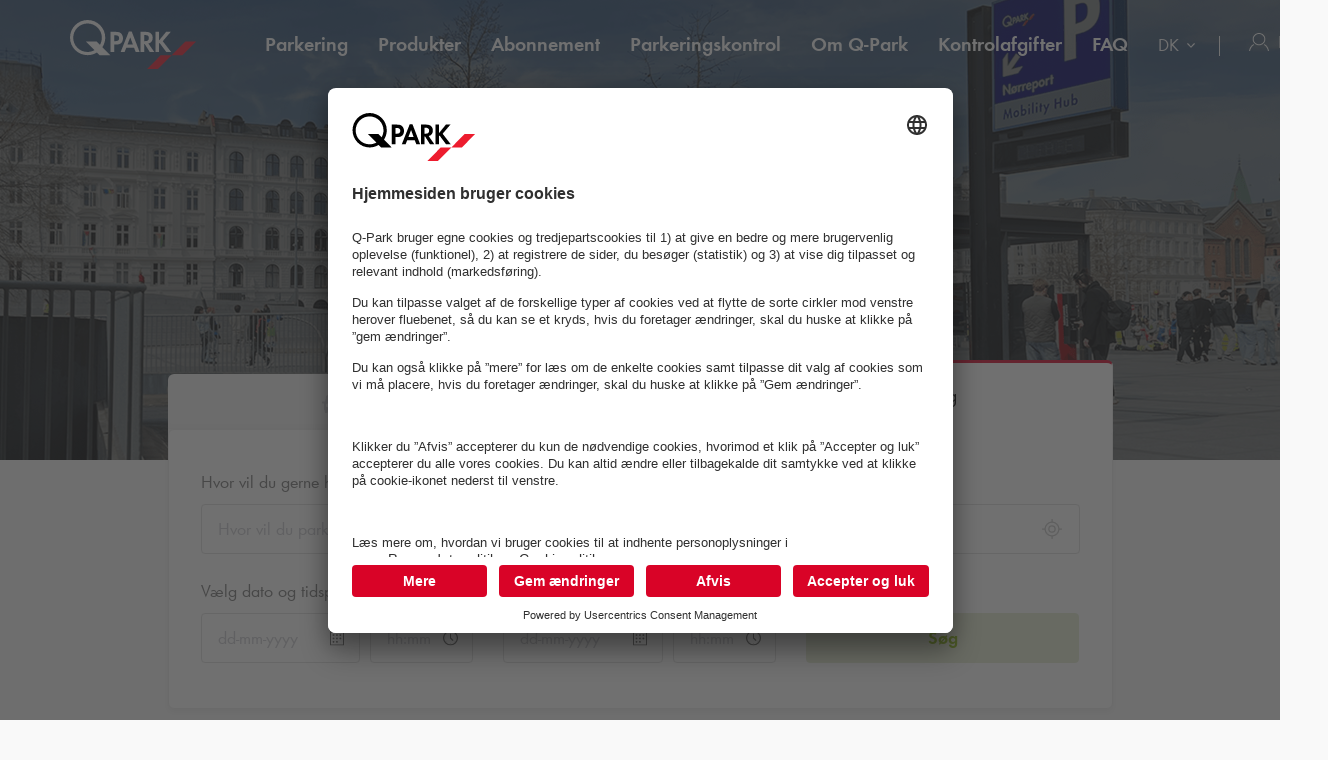

--- FILE ---
content_type: text/html; charset=utf-8
request_url: https://www.q-park.dk/da/
body_size: 23033
content:

<!DOCTYPE html>
<html class="no-js" lang="da">
<head>
    <script>
        document.documentElement.className = "js";

        
        function noop() { }

        var qpark = qpark || {};
        qpark.locale = "da";
        qpark.tokenHeaderValue = "-40g3AR8gzVOq1IeZlDAWVouSFjhTaAwzwTNgbpL_sQr4C7krWOhiq1MReKSiFyJDZ_lsyHjGLQu0MRqLtuALL4NjqM1:NW6jDb8HGZj9hDJWa5nfToXW8728dTV-eHq0Da8mfMgNcfHvTZFeqrWjt927jNYdQP9l6ykqpFKds1ZfISE1xHSaBk81";
        qpark.startConversionTracking = function () {
            const rwgToken = new URLSearchParams(location.search).get('rwg_token') || undefined;

            // store the rwgToken in a cookie and set the cookie expiration date to 30 days
            if (rwgToken !== undefined) {
                document.cookie = '_rwgToken=' + rwgToken + '; max-age=2592000; domain=' + location.hostname + '; path=/';
            }
        }

        qpark.startConversionTracking();
    </script>


<link rel="preconnect" href="//app.usercentrics.eu">
<link rel="preconnect" href="//api.usercentrics.eu">
<link rel="preconnect" href="//privacy-proxy.usercentrics.eu">
<link rel="preload" href="//app.usercentrics.eu/browser-ui/latest/loader.js" as="script">

<script id="usercentrics-cmp" data-settings-id="u1ZfNlIaR" src="https://app.usercentrics.eu/browser-ui/latest/loader.js" async=""></script>





    <script>
        dataLayer = [{ "warning":"this is not the real data layer! The real one is gtmDataLayer."}];
        dataLayer.replaceUndefinedStrings = function (obj) {
            for (var k in obj) {
                if (Object.prototype.hasOwnProperty.call(obj, k)) {
                    if (typeof obj[k] == "object" && obj[k] !== null) {
                        dataLayer.replaceUndefinedStrings(obj[k]);
                    } else {
                        if (obj[k] === "undefined") {
                            //console.log(`REPLACING undefined for obj.${k}`);
                            obj[k] = undefined;
                        }
                    }
                }
            }
            return obj;
        };

        window.gtmDataLayer = window.gtmDataLayer || [];

        dataLayer.push = function () {
            //don't modify Google Consent Mode events
            if (arguments[0][0] === 'consent' || arguments[0][0] === 'set') {
                gtmDataLayer.push(arguments[0]);
                return;
            };
            
            Array.prototype.push.apply(this, arguments); //keep track of raw values
            for (var i = 0; i < arguments.length; ++i) {
                var arg = arguments[i];
                var argClone = JSON.parse(JSON.stringify(arg));
                dataLayer.replaceUndefinedStrings(argClone);
                gtmDataLayer.push(argClone);
            };
            return gtmDataLayer.length;
        };
    </script>
    <!-- Google Tag Manager -->
    <script type="text/javascript">
        function gtag() {
            dataLayer.push(arguments);
        }

        gtag("consent", "default", {
            ad_user_data: "denied",
            ad_personalization: "denied",
            ad_storage: "denied",
            analytics_storage: "denied",
            wait_for_update: 2000 
        });

        gtag("set", "ads_data_redaction", true);

    </script>
    <script type="text/javascript">
        const customGtmEventsToPush = [{"page":{"language":"da","type":"home page","country":"DK"}},{"user":{"userID":"undefined","loggedIn":"undefined","type":"undefined"}},{"event":"page_view","page_country":"DK","page_language":"da","page_type":"home page"}];
        for (var i = 0; i < customGtmEventsToPush.length; i++) {
            dataLayer.push(customGtmEventsToPush[i]);
        }
    </script>
    <script type="text/javascript">
        (function(w, d, s, l, i) {
            w[l] = w[l] || [];
            w[l].push({
                'gtm.start': new Date().getTime(),
                event: 'gtm.js'
            });
            var f = d.getElementsByTagName(s)[0],
                j = d.createElement(s),
                dl = l != 'dataLayer' ? '&l=' + l : '';
            j.async = true;
            j.src =
                'https://www.googletagmanager.com/gtm.js?id=' + i + dl;
            f.parentNode.insertBefore(j, f);
        })(window, document, 'script', 'gtmDataLayer', 'GTM-MFDKCT');
    </script>
    <!-- End Google Tag Manager -->


    
<meta charset="UTF-8">

<meta name="author" content="">
<meta name="title" content="Q-Park hjemmeside. Parker centralt i Danmark hos Q-Park. ">
<meta name="description" content="Velkommen til Q-Park. Q-Park er et af Europas f&#248;rende, private parkeringsselskaber. Parker centralt hos Q-Park i Danmark. ">
<meta name="keywords" content="Q-Park, parkeringskontrol, parkering i Danmark, kontakt, parkering, ">

    <meta name="twitter:card" content="summary">
    <meta name="twitter:site" content="Q-Park Danmark">
    <meta name="twitter:title" content="Q-Park hjemmeside. Parker centralt i Danmark hos Q-Park. ">
    <meta name="twitter:description" content="Velkommen til Q-Park. Q-Park er et af Europas f&#248;rende, private parkeringsselskaber. Parker centralt hos Q-Park i Danmark. ">
    <meta name="twitter:image:src" content="https://q-park-online-prod.azureedge.net/-/media/images/website/qpark-dk/home/mobility-hub-banner_header.png?rev=de744a6b-73a3-4411-8498-3230efb788d4">
    <meta property="og:title" content="Q-Park hjemmeside. Parker centralt i Danmark hos Q-Park. ">
    <meta property="og:description" content="Velkommen til Q-Park. Q-Park er et af Europas f&#248;rende, private parkeringsselskaber. Parker centralt hos Q-Park i Danmark. ">
    <meta property="og:url" content="https://www.q-park.dk/da/">
    <meta property="og:type" content="website">
    <meta property="og:image" content="https://q-park-online-prod.azureedge.net/-/media/images/website/qpark-dk/home/mobility-hub-banner_header.png?rev=de744a6b-73a3-4411-8498-3230efb788d4">
    <meta property="og:site_name" content="Q-Park Danmark">

<meta name="viewport" content="width=device-width">
<meta name="theme-color" content="#ffffff">
<meta name="MobileOptimized" content="width">
<meta name="HandheldFriendly" content="true">

<meta http-equiv="X-UA-Compatible" content="IE=edge,chrome=1">
<meta http-equiv="cache-control" content="no-store">
<meta http-equiv="pragma" content="no-cache">

<title>Q-Park hjemmeside. Parker centralt i Danmark hos Q-Park. </title>

<link rel="icon" type="image/x-icon" href="https://q-park-online-prod-static.azureedge.net/static/assets/img/favicon.ico">
<link rel="icon" type="image/png" sizes="16x16" href="https://q-park-online-prod-static.azureedge.net/static/assets/img/favicon-16x16.png">
<link rel="icon" type="image/png" sizes="32x32" href="https://q-park-online-prod-static.azureedge.net/static/assets/img/favicon-32x32.png">

        <link rel="canonical" href="https://www.q-park.dk/da/">


        <link rel="alternate" href="https://www.q-park.dk/da/" hreflang="da">
    <link rel="alternate" href="https://www.q-park.dk/en-gb/" hreflang="en-DK">

    
    <script>
        var sharedGtmEvents = {
            gtmSelectContentJson: {
  "content_id": "",
  "event": "select_content",
  "page_country": "DK",
  "page_language": "da",
  "page_type": "home page"
}
        };

        var sharedGtmEventsPusher = {
            pushGtmSelectContent: (contentType, element) => {
                if (element && !(element?.classList.contains('collapsed'))) {
                    return;
                }

                if (sharedGtmEvents.gtmSelectContentJson) {
                    let eventToPush = {
                        ...sharedGtmEvents.gtmSelectContentJson,
                        content_type: contentType
                    };
                    dataLayer.push(eventToPush);
                }
            }
        };
    </script>




<script type="application/ld+json">
    {"logo":"https://q-park-online-prod-static.azureedge.net/static/assets/svg/logo.svg","url":"https://www.q-park.dk/da/","sameAs":["https://www.linkedin.com/company/q-park-denmark/"],"@type":"Organization","@context":"https://schema.org","name":"Q-Park"}
</script>

        <link rel="preload" as="font" href="https://q-park-online-prod-static.azureedge.net/static/assets/fonts/Futura-Book.woff2?4892989" crossorigin="anonymous">
        <link rel="preload" as="font" href="https://q-park-online-prod-static.azureedge.net/static/assets/fonts/Futura-Demi.woff2?4892989" crossorigin="anonymous">


<link rel="stylesheet" media="screen" href="https://q-park-online-prod-static.azureedge.net/static/css/vendor.css?v=3.1.7.27451">
<link rel="stylesheet" media="screen" href="https://q-park-online-prod-static.azureedge.net/static/css/publicwebsite.css?v=3.1.7.27451">



    <script>
        var qpark = qpark || {};
        qpark.appInsights = qpark.appInsights || {};
        qpark.appInsights.excludedTargets = ["tr.outbrain.com","px.ads.linkedin.com","graphql.usercentrics.eu","bat.bing.com","pagead2.googlesyndication.com","www.googleadservices.com","www.google.com","maps.googleapis.com","ss390443-hrqq48sz-westeurope-azure.searchstax.com","ss359690-pkxcp1f1-westeurope-azure.searchstax.com","www.google-analytics.com","region1.google-analytics.com","stats.g.doubleclick.net","ad.doubleclick.net","cdn.linkedin.oribi.io","px.ads.linkedin.com","widget.solvemate.com","api.solvemate.com","vc.hotjar.io","redirect.jforce.be","action.metaffiliation.com","a.clarity.ms","b.clarity.ms","c.clarity.ms","d.clarity.ms","e.clarity.ms","f.clarity.ms","g.clarity.ms","h.clarity.ms","i.clarity.ms","j.clarity.ms","k.clarity.ms","l.clarity.ms","m.clarity.ms","n.clarity.ms","o.clarity.ms","p.clarity.ms","q.clarity.ms","r.clarity.ms","s.clarity.ms","t.clarity.ms","u.clarity.ms","v.clarity.ms","w.clarity.ms","x.clarity.ms","y.clarity.ms","z.clarity.ms"];
    </script>


        <script type="text/javascript">
            !(function (cfg){function e(){cfg.onInit&&cfg.onInit(n)}var x,w,D,t,E,n,C=window,O=document,b=C.location,q="script",I="ingestionendpoint",L="disableExceptionTracking",j="ai.device.";"instrumentationKey"[x="toLowerCase"](),w="crossOrigin",D="POST",t="appInsightsSDK",E=cfg.name||"appInsights",(cfg.name||C[t])&&(C[t]=E),n=C[E]||function(g){var f=!1,m=!1,h={initialize:!0,queue:[],sv:"8",version:2,config:g};function v(e,t){var n={},i="Browser";function a(e){e=""+e;return 1===e.length?"0"+e:e}return n[j+"id"]=i[x](),n[j+"type"]=i,n["ai.operation.name"]=b&&b.pathname||"_unknown_",n["ai.internal.sdkVersion"]="javascript:snippet_"+(h.sv||h.version),{time:(i=new Date).getUTCFullYear()+"-"+a(1+i.getUTCMonth())+"-"+a(i.getUTCDate())+"T"+a(i.getUTCHours())+":"+a(i.getUTCMinutes())+":"+a(i.getUTCSeconds())+"."+(i.getUTCMilliseconds()/1e3).toFixed(3).slice(2,5)+"Z",iKey:e,name:"Microsoft.ApplicationInsights."+e.replace(/-/g,"")+"."+t,sampleRate:100,tags:n,data:{baseData:{ver:2}},ver:undefined,seq:"1",aiDataContract:undefined}}var n,i,t,a,y=-1,T=0,S=["js.monitor.azure.com","js.cdn.applicationinsights.io","js.cdn.monitor.azure.com","js0.cdn.applicationinsights.io","js0.cdn.monitor.azure.com","js2.cdn.applicationinsights.io","js2.cdn.monitor.azure.com","az416426.vo.msecnd.net"],o=g.url||cfg.src,r=function(){return s(o,null)};function s(d,t){if((n=navigator)&&(~(n=(n.userAgent||"").toLowerCase()).indexOf("msie")||~n.indexOf("trident/"))&&~d.indexOf("ai.3")&&(d=d.replace(/(\/)(ai\.3\.)([^\d]*)$/,function(e,t,n){return t+"ai.2"+n})),!1!==cfg.cr)for(var e=0;e<S.length;e++)if(0<d.indexOf(S[e])){y=e;break}var n,i=function(e){var a,t,n,i,o,r,s,c,u,l;h.queue=[],m||(0<=y&&T+1<S.length?(a=(y+T+1)%S.length,p(d.replace(/^(.*\/\/)([\w\.]*)(\/.*)$/,function(e,t,n,i){return t+S[a]+i})),T+=1):(f=m=!0,s=d,!0!==cfg.dle&&(c=(t=function(){var e,t={},n=g.connectionString;if(n)for(var i=n.split(";"),a=0;a<i.length;a++){var o=i[a].split("=");2===o.length&&(t[o[0][x]()]=o[1])}return t[I]||(e=(n=t.endpointsuffix)?t.location:null,t[I]="https://"+(e?e+".":"")+"dc."+(n||"services.visualstudio.com")),t}()).instrumentationkey||g.instrumentationKey||"",t=(t=(t=t[I])&&"/"===t.slice(-1)?t.slice(0,-1):t)?t+"/v2/track":g.endpointUrl,t=g.userOverrideEndpointUrl||t,(n=[]).push((i="SDK LOAD Failure: Failed to load Application Insights SDK script (See stack for details)",o=s,u=t,(l=(r=v(c,"Exception")).data).baseType="ExceptionData",l.baseData.exceptions=[{typeName:"SDKLoadFailed",message:i.replace(/\./g,"-"),hasFullStack:!1,stack:i+"\nSnippet failed to load ["+o+"] -- Telemetry is disabled\nHelp Link: https://go.microsoft.com/fwlink/?linkid=2128109\nHost: "+(b&&b.pathname||"_unknown_")+"\nEndpoint: "+u,parsedStack:[]}],r)),n.push((l=s,i=t,(u=(o=v(c,"Message")).data).baseType="MessageData",(r=u.baseData).message='AI (Internal): 99 message:"'+("SDK LOAD Failure: Failed to load Application Insights SDK script (See stack for details) ("+l+")").replace(/\"/g,"")+'"',r.properties={endpoint:i},o)),s=n,c=t,JSON&&((u=C.fetch)&&!cfg.useXhr?u(c,{method:D,body:JSON.stringify(s),mode:"cors"}):XMLHttpRequest&&((l=new XMLHttpRequest).open(D,c),l.setRequestHeader("Content-type","application/json"),l.send(JSON.stringify(s)))))))},a=function(e,t){m||setTimeout(function(){!t&&h.core||i()},500),f=!1},p=function(e){var n=O.createElement(q),e=(n.src=e,t&&(n.integrity=t),n.setAttribute("data-ai-name",E),cfg[w]);return!e&&""!==e||"undefined"==n[w]||(n[w]=e),n.onload=a,n.onerror=i,n.onreadystatechange=function(e,t){"loaded"!==n.readyState&&"complete"!==n.readyState||a(0,t)},cfg.ld&&cfg.ld<0?O.getElementsByTagName("head")[0].appendChild(n):setTimeout(function(){O.getElementsByTagName(q)[0].parentNode.appendChild(n)},cfg.ld||0),n};p(d)}cfg.sri&&(n=o.match(/^((http[s]?:\/\/.*\/)\w+(\.\d+){1,5})\.(([\w]+\.){0,2}js)$/))&&6===n.length?(d="".concat(n[1],".integrity.json"),i="@".concat(n[4]),l=window.fetch,t=function(e){if(!e.ext||!e.ext[i]||!e.ext[i].file)throw Error("Error Loading JSON response");var t=e.ext[i].integrity||null;s(o=n[2]+e.ext[i].file,t)},l&&!cfg.useXhr?l(d,{method:"GET",mode:"cors"}).then(function(e){return e.json()["catch"](function(){return{}})}).then(t)["catch"](r):XMLHttpRequest&&((a=new XMLHttpRequest).open("GET",d),a.onreadystatechange=function(){if(a.readyState===XMLHttpRequest.DONE)if(200===a.status)try{t(JSON.parse(a.responseText))}catch(e){r()}else r()},a.send())):o&&r();try{h.cookie=O.cookie}catch(k){}function e(e){for(;e.length;)!function(t){h[t]=function(){var e=arguments;f||h.queue.push(function(){h[t].apply(h,e)})}}(e.pop())}var c,u,l="track",d="TrackPage",p="TrackEvent",l=(e([l+"Event",l+"PageView",l+"Exception",l+"Trace",l+"DependencyData",l+"Metric",l+"PageViewPerformance","start"+d,"stop"+d,"start"+p,"stop"+p,"addTelemetryInitializer","setAuthenticatedUserContext","clearAuthenticatedUserContext","flush"]),h.SeverityLevel={Verbose:0,Information:1,Warning:2,Error:3,Critical:4},(g.extensionConfig||{}).ApplicationInsightsAnalytics||{});return!0!==g[L]&&!0!==l[L]&&(e(["_"+(c="onerror")]),u=C[c],C[c]=function(e,t,n,i,a){var o=u&&u(e,t,n,i,a);return!0!==o&&h["_"+c]({message:e,url:t,lineNumber:n,columnNumber:i,error:a,evt:C.event}),o},g.autoExceptionInstrumented=!0),h}(cfg.cfg),(C[E]=n).queue&&0===n.queue.length?(n.queue.push(e),n.trackPageView({})):e();})({
                src: "https://js.monitor.azure.com/scripts/b/ai.3.gbl.min.js",
                // name: "appInsights", // Global SDK Instance name defaults to "appInsights" when not supplied
                // ld: 0, // Defines the load delay (in ms) before attempting to load the sdk. -1 = block page load and add to head. (default) = 0ms load after timeout,
                // useXhr: 1, // Use XHR instead of fetch to report failures (if available),
                // dle: true, // Prevent the SDK from reporting load failure log
                crossOrigin: "anonymous", // When supplied this will add the provided value as the cross origin attribute on the script tag
                // onInit: null, // Once the application insights instance has loaded and initialized this callback function will be called with 1 argument -- the sdk instance (DON'T ADD anything to the sdk.queue -- As they won't get called)
                // sri: false, // Custom optional value to specify whether fetching the snippet from integrity file and do integrity check
                cfg: { // Application Insights Configuration
                    connectionString: "InstrumentationKey=a76e116e-f932-44fa-b5c2-c3e2a968c9d2;IngestionEndpoint=https://westeurope-1.in.applicationinsights.azure.com/;LiveEndpoint=https://westeurope.livediagnostics.monitor.azure.com/;ApplicationId=c9175fc1-a040-478a-baf3-41aaf79396ee"
                }
            });

            // Telemetry initializer: this is called whenever a new telemetry item is created
            appInsights.queue.push(function () {
                appInsights.addTelemetryInitializer(function (envelope) {
                    var telemetryItem = envelope.baseData;

                    if (envelope.baseType === "RemoteDependencyData") {
                        if (envelope.baseData.success === true) {
                            return false;
                        }

                        if (window.qpark && window.qpark.appInsights && window.qpark.appInsights.excludedTargets) {
                            var target = envelope.baseData.target;
                            if (target) {
                                var targetLower = target.trim().toLowerCase();
                                var isExcluded = window.qpark.appInsights.excludedTargets.some(function(excludedTarget) {
                                    return targetLower.indexOf(excludedTarget) !== -1;
                                });

                                if (isExcluded) {
                                    return false;
                                }
                            }
                        }
                    }

                    // set cloud_RoleName
                    if (!envelope.tags) {
                        envelope.tags = [];
                    }
                    envelope.tags.push({ "ai.cloud.role": "Sitecore.Web" });

                    // set custom properties
                    telemetryItem.properties = telemetryItem.properties || {};
                    telemetryItem.properties["templateName"] = "Home";
                    telemetryItem.properties["templateId"] = "{112FEFE0-8B87-441E-B239-711CE46970ED}";
                    telemetryItem.properties["appService"] = "q-park-online-alpha-prod";

                    // set custom metrics
                    // telemetryItem.measurements = telemetryItem.measurements || {};
                    // telemetryItem.measurements["globalMetric"] = 100;
                });
            });
        </script>
</head>
<body id="body" class="qp-city ">
	<!-- Google Tag Manager (noscript) -->
	<noscript>
		<iframe src="https://www.googletagmanager.com/ns.html?id=GTM-MFDKCT" height="0" width="0" style="display: none; visibility: hidden"></iframe>
	</noscript>
	<!-- End Google Tag Manager (noscript) -->







    

<header class="clean-qp-header">
    <div class="container relative fixedscroll-start">
        <nav class="navbar navbar-qp">
            <div class="row">
                <div class="col-xs-12 col-md-2 header-logo-override">
                    <div class="navbar-header">
                        <button type="button" class="navbar-toggle">
                            <span class="sr-only">Sl&#229; navigation til</span>
                        </button>
                        <a href="/da/" class="navbar-brand">
                            <img src="https://q-park-online-prod-static.azureedge.net/static/assets/svg/logo_white.svg" alt="Q-Park" class="logo-white">
                            <img src="https://q-park-online-prod-static.azureedge.net/static/assets/svg/logo.svg" alt="Q-Park" class="logo-black">
                        </a>
                    </div>
                </div>

                <!-- Desktop navigation -->
                <div class="col-xs-12 col-md-10 desktop header-navigation-override">
                    <div class="display-flex-justify display-flex-align-start">
                        <ul class="nav navbar-nav main-nav display-flex">
                                <li class="text-ellipsis ">
                                    <a href="/da/parkering/" title="Parkering">
                                        Parkering
                                    </a>
                                </li>
                                <li class="text-ellipsis ">
                                    <a href="/da/produkter-side/" title="Produkter">
                                        Produkter
                                    </a>
                                </li>
                                <li class="text-ellipsis ">
                                    <a href="/da/abonnement/" title="Abonnement">
                                        Abonnement
                                    </a>
                                </li>
                                <li class="text-ellipsis ">
                                    <a href="/da/parkeringskontrol/" title="Parkeringskontrol">
                                        Parkeringskontrol
                                    </a>
                                </li>
                                <li class="text-ellipsis ">
                                    <a href="/da/om-q-park/" title="Om Q-Park">
                                        Om <span class="nobr">Q-Park</span>
                                    </a>
                                </li>
                                <li class="text-ellipsis ">
                                    <a href="/da/kontrolafgifter/" title="Kontrolafgifter">
                                        Kontrolafgifter
                                    </a>
                                </li>
                                <li class="text-ellipsis ">
                                    <a href="/da/faq/" title="FAQ">
                                        FAQ
                                    </a>
                                </li>
                        </ul>

                        <ul class="nav navbar-nav navbar-right display-flex">
                                <li class="language-selector">
                                    <select id="language-selector" class="language-selector-select navigate-select-with-query">
                                            <option data-exclude-query="False" value="" selected="&#39;selected&#39;">
                                                DK
                                            </option>
                                            <option data-exclude-query="False" value="/en-gb/">
                                                EN
                                            </option>
                                    </select>
                                </li>

                                    <li class="user-menu only-icon text-ellipsis">
                                        <a href="/da/login/">
                                            <div class="icon-line small-icon vertical-center">
                                                <div class="icon-wrapper">
                                                    <div class="icon account-white"></div>
                                                    <div class="icon account"></div>
                                                </div>
                                                <div class="text-ellipsis">Log ind</div>
                                            </div>
                                        </a>
                                    </li>
                        </ul>
                    </div>
                </div>
            </div>
        </nav>
    </div>

    <!-- Sidebar navigation -->
    <nav id="side-menu" class="side-navbar navbar-qp mobile">
        <div class="side-navbar-container">
            <div class="navbar-header">
                <button type="button" class="navbar-toggle">
                    <span class="sr-only">Sl&#229; navigation til</span>
                </button>
                <a href="/da/" class="navbar-brand">
                    <img src="https://q-park-online-prod-static.azureedge.net/static/assets/svg/logo.svg" alt="Q-Park">
                </a>
            </div>
            <div class="navbar-body">

                <ul class="nav navbar-nav">
                        <li class="">
                            <a href="/da/parkering/" title="Parkering">
                                Parkering
                            </a>
                        </li>
                        <li class="">
                            <a href="/da/produkter-side/" title="Produkter">
                                Produkter
                            </a>
                        </li>
                        <li class="">
                            <a href="/da/abonnement/" title="Abonnement">
                                Abonnement
                            </a>
                        </li>
                        <li class="">
                            <a href="/da/parkeringskontrol/" title="Parkeringskontrol">
                                Parkeringskontrol
                            </a>
                        </li>
                        <li class="">
                            <a href="/da/om-q-park/" title="Om Q-Park">
                                Om <span class="nobr">Q-Park</span>
                            </a>
                        </li>
                        <li class="">
                            <a href="/da/kontrolafgifter/" title="Kontrolafgifter">
                                Kontrolafgifter
                            </a>
                        </li>
                        <li class="">
                            <a href="/da/faq/" title="FAQ">
                                FAQ
                            </a>
                        </li>

                </ul>
            </div>
            <div class="navbar-footer">
                <ul class="nav navbar-nav">
                            <li class="user-menu">
                                <a href="/da/login/">
                                    <div class="icon-line small-icon vertical-center">
                                        <div class="icon-wrapper">
                                            <div class="icon account"></div>
                                        </div>
                                        <div class="icon-text text-ellipsis">Log ind</div>
                                    </div>
                                </a>
                            </li>

                        <li class="language-selector">
                            <select id="language-selector" class="language-selector-select navigate-select-with-query">
                                    <option data-exclude-query="False" value="" selected="&#39;selected&#39;">
                                        DK
                                    </option>
                                    <option data-exclude-query="False" value="/en-gb/">
                                        EN
                                    </option>
                            </select>
                        </li>
                </ul>
            </div>
        </div>
    </nav>
</header>





<div class="qcontentpane">

    

<section class="clean-header-image no-border">
    <div class="header-wrapper">
        <div class="img-bg bg-gradient" data-background-image="https://q-park-online-prod.azureedge.net/-/media/images/website/qpark-dk/home/mobility-hub-banner_header.png?rev=de744a6b-73a3-4411-8498-3230efb788d4&amp;mw=1920&amp;hash=55D6A6BE958765D26CDF45F90AC29BE4"></div>

        


    </div>


<script>
    var now = new Date();
    var minimumDate = new Date(now).setHours(0, 0, 0, 0); //set minimum date for datepicker to beginning of day
    var maximumDate = new Date(minimumDate).setFullYear(new Date(minimumDate).getFullYear() + 1);
</script>

<div data-module="content/ui/SearchTabs/SearchTabs" class="header-box tab-searchbox-overlap" data-options='{ "query": "", "dateFormat": "DD-MM-YYYY", "allowQuerylessSearches": "False", "isBestPriceOfferMode": "False", "parkingFacilityDropdownDisabled": "False", "facilityId":"", "currencyCode": "DKK", "searchResultsUrl": "/da/results/?l=", "startDateQueryString": "startDate", "startTimeQueryString": "startTime", "endDateQueryString": "endDate", "endTimeQueryString": "endTime", "googleMapsUrl": "https://maps.googleapis.com/maps/api/js?key=AIzaSyCq5RLWAKHZhIaWZj7VTeE8hmXp2sKLlGQ&amp;libraries=places&amp;language=da", "countryCode": "DK", "countryName": "Danmark", "showCountryNameInSearchField": "False", "GtmSearchEventJson": {
  &quot;eventValue&quot;: &quot;undefined&quot;,
  &quot;event&quot;: &quot;eventPush&quot;,
  &quot;eventCategory&quot;: &quot;search parking&quot;,
  &quot;eventAction&quot;: &quot;home page&quot;,
  &quot;eventLabel&quot;: &quot;undefined&quot;,
  &quot;eventNonInteraction&quot;: false
}, "GtmSearchEventV2Json": {
  &quot;search_term&quot;: null,
  &quot;search_type&quot;: &quot;search parking&quot;,
  &quot;event&quot;: &quot;search&quot;,
  &quot;page_country&quot;: &quot;DK&quot;,
  &quot;page_language&quot;: &quot;da&quot;,
  &quot;page_type&quot;: &quot;home page&quot;
}, "GtmSearchLocationEnteredJson": {
  &quot;search_type&quot;: &quot;search parking&quot;,
  &quot;event&quot;: &quot;search_location_entered&quot;,
  &quot;page_country&quot;: &quot;DK&quot;,
  &quot;page_language&quot;: &quot;da&quot;,
  &quot;page_type&quot;: &quot;home page&quot;
}, "GtmViewItemEventJson": {
  &quot;items&quot;: [
    {
      &quot;item_category&quot;: null,
      &quot;item_name&quot;: null,
      &quot;item_brand&quot;: null
    }
  ],
  &quot;event&quot;: &quot;view_item&quot;,
  &quot;page_country&quot;: &quot;DK&quot;,
  &quot;page_language&quot;: &quot;da&quot;,
  &quot;page_type&quot;: &quot;home page&quot;
}, "isDealsPage": "False", "prebookingMaxDurationUrl": "", "parkingFacilityDropdownListOptions": [], "HasLimitedSpotsThreshold": 75 }'>
    <div class="container">
        <div class="row">
            <div class="col-xs-12 col-md-10 col-md-offset-1 breakout-container-mobile">
                <div class="tab-searchbox ">
                        <ul class="nav clean-nav-tabs justified no-bottom-border" role="tablist">
                            <li class="">
                                <a href="#search-parking" role="tab" data-toggle="tab" data-bind="click: ClearValidation">
                                    <img src="https://q-park-online-prod-static.azureedge.net/static/assets/svg/search-parking-grey.svg" class="icon">
                                    <img src="https://q-park-online-prod-static.azureedge.net/static/assets/svg/search-parking-red.svg" class="icon show-active">
                                    <span class="margin-left-small">Find parkering</span>
                                </a>
                            </li>
                            <li class="active">
                                <a href="#pre-booking" role="tab" data-toggle="tab" data-bind="click: ClearValidation" aria-expanded="true">
                                    <img src="https://q-park-online-prod-static.azureedge.net/static/assets/svg/pre-booking-grey.svg" class="icon">
                                    <img src="https://q-park-online-prod-static.azureedge.net/static/assets/svg/pre-booking-red.svg" class="icon show-active">
                                    <span class="margin-left-small">Book din parkering</span>
                                </a>
                            </li>
                        </ul>

                    <div class="tab-content">
                            <div id="search-parking" class="tab-pane form-pane ">
                                <div class="panel">
                                    <form action="" class="clean-form">
                                        <div class="row">
                                            <div class="col-xs-12">
                                                <div class="row form-group no-bottom-margin">
                                                    <label class="col-form-label col-xs-12">
                                                        Hvor vil du gerne hen? S&#248;g steder, butikker, interesser, P-anl&#230;g mm. 
                                                    </label>
                                                </div>
                                            </div>
                                            <div class="col-xs-12 col-md-7">
                                                <div class="row form-group">
                                                    <div class="col-xs-12">
                                                        <div class="form-control-container">
                                                            <div class="clean-suggestions-wrapper" data-bind="with: FacilitySearchAutocompleteModel, css: {'searching': IsSearching, 'validation-error': InvalidQuery}">
                                                                <div class="location-search">
                                                                    <input type="text" class="form-control" autocomplete="off" placeholder="Hvor vil du parkere? (S&#248;g p&#229; by eller adresse)" data-bind="textInput: $root.Query, hasFocus: $root.IsSearching, event: { keydown: HandleSuggestionsKeydown, keyup: $root.LocationEntered(false) }">
                                                                    <a class="current-location pointer" data-bind="click: GetCurrentPosition">
                                                                        <img src="https://q-park-online-prod-static.azureedge.net/static/assets/svg/current-location-double.svg" alt="Location icon" class="icon">
                                                                    </a>
                                                                </div>
                                                                <div class="suggestions-list" data-bind="foreach: Suggestions, visible: $root.IsSearching() && HasSuggestions()">
                                                                    <div class="suggestion text-ellipsis pointer" data-bind="event: { mouseenter: $parent.SelectSuggestion, mouseleave: $parent.DeselectSuggestions, mousedown: $root.SearchParkings.bind($data, true) }, css: { 'selected': Selected }, attr: { 'title': Description }">
                                                                        <img src="https://q-park-online-prod-static.azureedge.net/static/assets/svg/location-icon-light-grey.svg" alt="search">
                                                                        <span data-bind="text: Description"></span>
                                                                    </div>
                                                                </div>
                                                            </div>
                                                        </div>
                                                    </div>
                                                </div>
                                            </div>
                                            <div class="col-xs-12 col-md-5">
                                                <div class="form-save inline">
                                                    <button type="submit" class="clean-button primary visually-disabled next btn-full-important" data-bind="css: {'visually-disabled': !$root.Query() }, click: $root.SearchParkings.bind($data, true)">
                                                        Se P-anl&#230;g p&#229; kortet
                                                    </button>
                                                </div>
                                            </div>
                                        </div>
                                    </form>
                                </div>
                            </div>

                            <div id="pre-booking" class="tab-pane form-pane active ">
                                <div class="panel">
                                                                        <div id="prebooking-tab" class="" role="tabpanel" aria-labelledby="headingOne">
                                        <form action="" class="clean-form " autocomplete="off">
                                                <div class="row form-group">
                                                    <label class="col-form-label col-xs-12">
                                                        Hvor vil du gerne hen? S&#248;g steder, butikker, interesser, P-anl&#230;g mm. 
                                                    </label>
                                                    <div class="col-xs-12">
                                                        <div class="form-control-container">
                                                            <div class="clean-suggestions-wrapper" data-bind="with: FacilitySearchAutocompleteModel, css: {'searching': IsSearchingPrebooking, 'validation-error': InvalidQuery}">
                                                                <div class="location-search">
                                                                    <input type="text" class="form-control" placeholder="Hvor vil du parkere? (S&#248;g p&#229; by eller adresse)" data-bind="textInput: $root.Query, hasFocus: $root.IsSearchingPrebooking,
                                                                            event: { keydown: HandleSuggestionsKeydown, keyup: $root.LocationEntered(true), blur: HandleHoverOut }">
                                                                    <a class="current-location pointer" data-bind="click: GetCurrentPosition">
                                                                        <img src="https://q-park-online-prod-static.azureedge.net/static/assets/svg/current-location-double.svg" alt="Location icon" class="icon">
                                                                    </a>
                                                                </div>
                                                                <div class="suggestions-list" data-bind="foreach: Suggestions, visible: $root.IsSearchingPrebooking() && HasSuggestions()">
                                                                    <div class="suggestion text-ellipsis pointer" data-bind="event: { mouseenter: $parent.SelectSuggestion, mouseleave: $parent.DeselectSuggestions, mousedown: $root.DoAutocompletePredictionCallback }, css: { 'selected': Selected }, attr: { 'title': Description }">
                                                                        <img src="https://q-park-online-prod-static.azureedge.net/static/assets/svg/location-icon-light-grey.svg" alt="search">
                                                                        <span data-bind="text: Description"></span>
                                                                    </div>
                                                                </div>
                                                            </div>
                                                        </div>
                                                    </div>
                                                </div>
                                            <div class="row form-group no-bottom-margin">
                                                <div class="col-xs-12 col-md-4">
                                                    <div class="row row-no-gutters form-group">
                                                        <label class="col-form-label col-xs-12" for="startDatePicker">
                                                            V&#230;lg dato og tidspunkt for din ankomst
                                                        </label>
                                                        <div class="col-xs-7">
                                                            <div class="form-control-container" id="startDatePicker" data-bind="css: {'validation-error': DateTimePicker.InvalidStartDate}">
                                                                <div class="datepicker clean-datepicker" data-module="shared/ui/DatePickerMobile" data-bind="css: {'no-date-entered': !DateTimePicker.StartDate()}">
                                                                    <input type="text" class="form-control startDatePicker js-custom-picker custom-picker" inputmode="none" placeholder="dd-mm-yyyy" data-bind="dateTimePicker: DateTimePicker.StartDate, dateTimePickerOptions: { format: 'DD-MM-YYYY', minDate: minimumDate, maxDate: maximumDate, useCurrent: false }">
                                                                    <input type="date" class="form-control js-native-picker native-picker" placeholder="dd-mm-yyyy">
                                                                </div>
                                                                <div class="validation-error-message">Der skal v&#230;re en startdato</div>
                                                            </div>
                                                        </div>

                                                        <div class="col-xs-5">
                                                            <div class="margin-left-small" id="startTimePicker" data-bind="css: {'no-time-entered': !DateTimePicker.StartTime(), 'validation-error': DateTimePicker.InvalidStartTime}">
                                                                <div class="mobile">
                                                                    <select class="form-control mobile" data-bind="options: DateTimePicker.StartTimes, optionsText: 'Id', optionsValue: 'Id', optionsCaption: 'hh:mm', value: DateTimePicker.StartTime"></select>
                                                                </div>
                                                                <div class="desktop timepicker-wrapper timepicker ui-front">
                                                                    <input type="text" class="form-control desktop startTimePickerDesktop" placeholder="hh:mm" data-bind="value: DateTimePicker.StartTime">
                                                                </div>
                                                                <div class="validation-error-message">Der skal v&#230;re et starttidspunkt</div>
                                                            </div>
                                                        </div>
                                                    </div>
                                                </div>
                                                <div class="col-xs-12 col-md-4">
                                                    <div class="row row-no-gutters form-group">
                                                        <label class="col-form-label col-xs-12" for="endDatePicker">
                                                            V&#230;lg tidspunkt for din udk&#248;rsel
                                                        </label>

                                                        <div class="col-xs-7">
                                                            <div class="form-control-container" id="endDatePicker" data-bind="css: {'validation-error': DateTimePicker.InvalidEndDate}">
                                                                <div class="datepicker clean-datepicker" data-module="shared/ui/DatePickerMobile" data-bind="css: {'no-date-entered': !DateTimePicker.EndDate()}">
                                                                    <input type="text" class="form-control endDatePicker js-custom-picker custom-picker" inputmode="none" placeholder="dd-mm-yyyy" data-bind="dateTimePicker: DateTimePicker.EndDate, dateTimePickerOptions: { format: 'DD-MM-YYYY', minDate: minimumDate, maxDate: maximumDate, useCurrent: false }">
                                                                    <input type="date" class="form-control endDatePickerMobile js-native-picker native-picker" placeholder="dd-mm-yyyy">
                                                                </div>
                                                                <div class="validation-error-message">Der skal v&#230;re en slutdato</div>
                                                            </div>
                                                        </div>

                                                        <div class="col-xs-5">
                                                            <div class="margin-left-small" id="endTimePicker" data-bind="css: {'no-time-entered': !DateTimePicker.EndTime(), 'validation-error': DateTimePicker.InvalidEndTime}">
                                                                <div class="mobile">
                                                                    <select class="form-control" data-bind="value: DateTimePicker.EndTime, options: DateTimePicker.EndTimes, optionsText: 'Id', optionsValue: 'Id', optionsCaption: 'hh:mm'"></select>
                                                                </div>
                                                                <div class="desktop timepicker-wrapper timepicker ui-front">
                                                                    <input type="text" class="form-control desktop endTimePickerDesktop" placeholder="hh:mm" data-bind="value: DateTimePicker.EndTime">
                                                                </div>
                                                                <div class="validation-error-message">Der skal v&#230;re et sluttidspunkt</div>
                                                            </div>
                                                        </div>
                                                    </div>
                                                </div>
                                                    <div class="col-xs-12 col-md-4 margin-top-line-height">
                                                        <div class="form-save inline">
                                                            <button type="submit" class="clean-button primary visually-disabled next btn-full-important" data-bind="click: SearchPrebookings, css: {'visually-disabled': IsPrebookingSearchFormNotCompletelyFilledIn() }, enable: !DateTimePicker.IsTimeDifferenceGreaterThanPrebookingMaxDuration()">
                                                                S&#248;g
                                                            </button>
                                                        </div>
                                                    </div>
                                            </div>
                                            <!--Prebooking max duration-->
                                            <div class="row max-duration-message initially-hidden" data-bind="visible: DateTimePicker.IsTimeDifferenceGreaterThanPrebookingMaxDuration" id="max-duration-message-city-page">
                                                <div class="col-xs-12">
                                                    <div class="max-duration-bg-wrapper">
                                                        <div class="warning-icon">
                                                            <img src="https://q-park-online-prod-static.azureedge.net/static/assets/svg/warning-triangle.svg" alt="warning-icon">
                                                        </div>
                                                        <div class="text-wrapper">
                                                            <div class="text-content">GlobalRedirectToSeasonTicketSeasonTicketIsBetterOption</div>
                                                        </div>
                                                    </div>
                                                </div>
                                            </div>
                                            <!--Prebooking max duration-->

                                        </form>
                                    </div>
                                </div>
                            </div>
                    </div>
                </div>

            </div>
        </div>
    </div>
</div>






</section>
<section class="list-popular venues city-parking">
    <div class="container-fluid mobile-scroll-right">
        <div class="row">
            <div class="col-xs-12">
                <div class="clean-section">
                    <header class="section-header heading-2 display-flex-center display-flex-justify">
                        <h2 class="section-header__title">Popul&#230;re byer</h2>
                        <a class="button-link next desktop" href="/da/parkering/">Se alle byer</a>
                    </header>

                    <div class="section-body">
                        <div class="list">
                            <div class="column ios-horizontal-scroll">
                                <ul>
                                        <li class="card">
                                            <a href="/da/parkering/k&#248;benhavn/">
                                                <span class="img__box">
                                                    <span class="img-bg" data-background-image-gradient="https://q-park-online-prod.azureedge.net/-/media/images/website/qpark-dk/city-deals/colorfulhouses.jpg?rev=3577fbea-515c-478b-8182-bdc04d06786d&amp;mh=440&amp;hash=D4DECE2818043D66E6CA1149FDC6E23D"></span>
                                                </span>
                                                <span class="text-wrapper">
                                                    <span class="bold">K&#248;benhavn</span>
                                                </span>
                                            </a>
                                        </li>
                                        <li class="card">
                                            <a href="/da/parkering/lyngby/">
                                                <span class="img__box">
                                                    <span class="img-bg" data-background-image-gradient="https://q-park-online-prod.azureedge.net/-/media/images/website/qpark-dk/city/contentbilleder/lyngby_city_content2.jpg?rev=d74e920c-2647-481c-84ac-1769e3f85e3a&amp;mh=440&amp;hash=C5ABE93280BA8100F076686CBF695128"></span>
                                                </span>
                                                <span class="text-wrapper">
                                                    <span class="bold">Lyngby</span>
                                                </span>
                                            </a>
                                        </li>
                                        <li class="card">
                                            <a href="/da/parkering/odense/">
                                                <span class="img__box">
                                                    <span class="img-bg" data-background-image-gradient="https://q-park-online-prod.azureedge.net/-/media/images/website/qpark-dk/city/contentbilleder/odense_city_overview.jpg?rev=d5a6c41e-39d4-4c43-98fc-ae496c7b7386&amp;mh=440&amp;hash=1F38F493B65381FBDC7C506EED28DABA"></span>
                                                </span>
                                                <span class="text-wrapper">
                                                    <span class="bold">Odense</span>
                                                </span>
                                            </a>
                                        </li>
                                        <li class="card">
                                            <a href="/da/parkering/aalborg/">
                                                <span class="img__box">
                                                    <span class="img-bg" data-background-image-gradient="https://q-park-online-prod.azureedge.net/-/media/images/website/qpark-dk/city/contentbilleder/aalborg_city_overview.jpg?rev=1610a016-3e12-4b7e-87b7-4afab313946b&amp;mh=440&amp;hash=6C50122AB06618B27C027B37978085D2"></span>
                                                </span>
                                                <span class="text-wrapper">
                                                    <span class="bold">Aalborg</span>
                                                </span>
                                            </a>
                                        </li>
                                        <li class="card">
                                            <a href="/da/parkering/aarhus/">
                                                <span class="img__box">
                                                    <span class="img-bg" data-background-image-gradient="https://q-park-online-prod.azureedge.net/-/media/images/website/qpark-dk/city/contentbilleder/aarhus_city_overview.jpg?rev=d2419db7-e115-49c9-8ffe-e6d31eabca7f&amp;mh=440&amp;hash=8E67859130F495D6A7892283F0D79E06"></span>
                                                </span>
                                                <span class="text-wrapper">
                                                    <span class="bold">Aarhus</span>
                                                </span>
                                            </a>
                                        </li>
                                </ul>
                            </div>
                        </div>
                    </div>
                    <div class="padding-top-xs mobile">
                        <a class="button-link next" href="/da/parkering/">Se alle byer</a>
                    </div>
                </div>
            </div>
        </div>
    </div>
</section><section>
    <div class="container">
        <div class="country-select-box">
            <div class="row">
                <div class="column col-xs-12 col-md-5">
                    <div class="desktop title">Brug for parkering i andre lande?</div>
                    <div class="desktop subtitle">V&#230;lg det land, hvor du &#248;nsker at pre-booke din parkering.</div>
                    <a role="button" class="mobile no-link collapsed" data-toggle="collapse" href="#flags-panel">
                        <div class="row display-flex">
                            <div class="col-xs-10 flex-column justify-content-center">
                                <div class="title">Brug for parkering i andre lande?</div>
                                <div class="subtitle">V&#230;lg det land, hvor du &#248;nsker at pre-booke din parkering.</div>
                            </div>
                            <div class="col-xs-2 flex-column justify-content-center align-items-end">
                                <img class="clean-icon chevron-small chevron-up if-not-collapsed" src="https://q-park-online-prod-static.azureedge.net/static/assets/svg/chevron-black.svg" alt="chevron">
                                <img class="clean-icon chevron-small chevron-down if-collapsed" src="https://q-park-online-prod-static.azureedge.net/static/assets/svg/chevron-black.svg" alt="chevron">
                            </div>
                        </div>
                    </a>
                </div>


                <div id="flags-panel" class="column col-xs-12 col-md-7 panel-collapse collapse collapse-only-mobile ">
                    <div class="country-cards-wrapper">
                            <div class="country-card-wrapper">
                                <a href="https://www.q-park.de/en-gb/cities/" target="">
                                    <div class="country-card country-prefix-flags">
                                        <span class="country-flag">
                                            <i class="fflag fflag-DE ff-md ff-rounded"></i>
                                            Tyskland
                                        </span>
                                        
                                        <span class="country-arrow-container">
                                            <span class="country-arrow">
                                                <img src="https://q-park-online-prod-static.azureedge.net/static/assets/svg/arrow-right.svg" alt="right arrow">
                                            </span>
                                            <span class="country-arrow-hovered">
                                                <img src="https://q-park-online-prod-static.azureedge.net/static/assets/svg/arrow-right-black.svg" alt="right arrow">
                                            </span>
                                        </span>
                                    </div>
                                </a>
                            </div>
                            <div class="country-card-wrapper">
                                <a href="https://www.q-park.be/en-gb/cities/" target="">
                                    <div class="country-card country-prefix-flags">
                                        <span class="country-flag">
                                            <i class="fflag fflag-BE ff-md ff-rounded"></i>
                                            Belgien
                                        </span>
                                        
                                        <span class="country-arrow-container">
                                            <span class="country-arrow">
                                                <img src="https://q-park-online-prod-static.azureedge.net/static/assets/svg/arrow-right.svg" alt="right arrow">
                                            </span>
                                            <span class="country-arrow-hovered">
                                                <img src="https://q-park-online-prod-static.azureedge.net/static/assets/svg/arrow-right-black.svg" alt="right arrow">
                                            </span>
                                        </span>
                                    </div>
                                </a>
                            </div>
                            <div class="country-card-wrapper">
                                <a href="https://www.q-park.nl/nl-nl/parkeren/" target="">
                                    <div class="country-card country-prefix-flags">
                                        <span class="country-flag">
                                            <i class="fflag fflag-NL ff-md ff-rounded"></i>
                                            Holland
                                        </span>
                                        
                                        <span class="country-arrow-container">
                                            <span class="country-arrow">
                                                <img src="https://q-park-online-prod-static.azureedge.net/static/assets/svg/arrow-right.svg" alt="right arrow">
                                            </span>
                                            <span class="country-arrow-hovered">
                                                <img src="https://q-park-online-prod-static.azureedge.net/static/assets/svg/arrow-right-black.svg" alt="right arrow">
                                            </span>
                                        </span>
                                    </div>
                                </a>
                            </div>
                            <div class="country-card-wrapper">
                                <a href="https://www.q-park.fr/en-gb/cities/" target="">
                                    <div class="country-card country-prefix-flags">
                                        <span class="country-flag">
                                            <i class="fflag fflag-FR ff-md ff-rounded"></i>
                                            Frankrig
                                        </span>
                                        
                                        <span class="country-arrow-container">
                                            <span class="country-arrow">
                                                <img src="https://q-park-online-prod-static.azureedge.net/static/assets/svg/arrow-right.svg" alt="right arrow">
                                            </span>
                                            <span class="country-arrow-hovered">
                                                <img src="https://q-park-online-prod-static.azureedge.net/static/assets/svg/arrow-right-black.svg" alt="right arrow">
                                            </span>
                                        </span>
                                    </div>
                                </a>
                            </div>
                            <div class="country-card-wrapper">
                                <a href="https://www.q-park.co.uk/en-gb/cities/" target="">
                                    <div class="country-card country-prefix-flags">
                                        <span class="country-flag">
                                            <i class="fflag fflag-GB ff-md ff-rounded"></i>
                                            Storbritannien
                                        </span>
                                        
                                        <span class="country-arrow-container">
                                            <span class="country-arrow">
                                                <img src="https://q-park-online-prod-static.azureedge.net/static/assets/svg/arrow-right.svg" alt="right arrow">
                                            </span>
                                            <span class="country-arrow-hovered">
                                                <img src="https://q-park-online-prod-static.azureedge.net/static/assets/svg/arrow-right-black.svg" alt="right arrow">
                                            </span>
                                        </span>
                                    </div>
                                </a>
                            </div>
                            <div class="country-card-wrapper">
                                <a href="https://www.q-park.ie/en-gb/cities/" target="">
                                    <div class="country-card country-prefix-flags">
                                        <span class="country-flag">
                                            <i class="fflag fflag-IE ff-md ff-rounded"></i>
                                            Irland
                                        </span>
                                        
                                        <span class="country-arrow-container">
                                            <span class="country-arrow">
                                                <img src="https://q-park-online-prod-static.azureedge.net/static/assets/svg/arrow-right.svg" alt="right arrow">
                                            </span>
                                            <span class="country-arrow-hovered">
                                                <img src="https://q-park-online-prod-static.azureedge.net/static/assets/svg/arrow-right-black.svg" alt="right arrow">
                                            </span>
                                        </span>
                                    </div>
                                </a>
                            </div>
                    </div>
                </div>

            </div>
        </div>
    </div>
</section>
<section class="clean-section all-services service-cards-scrollable" data-module="content/ui/Home/AllCards" data-options='{ "totalDesktopPages": 2 }'>
    <div class="border-wrapper">
        <div class="container-fluid mobile-scroll-right">
            <header class="section-header heading-2 display-flex-center display-flex-justify">
                <span class="section-header__title"><span class="nobr">Q-Park</span> Services</span>
            </header>
            <div class="list">
                <div class="column ios-horizontal-scroll">
                    <ul>
                            <li class="service-card">
                                <a href="/da/abonnement/" class="no-link">
                                    <div class="clean-card no-header-line">
                                        <div class="card-wrapper">
                                            <div class="img-wrapper">
                                                <div class="img-bg" data-background-image="https://q-park-online-prod.azureedge.net/-/media/images/contentblock-images/qpark-dk/about-q-park/aboutq-park_parkingfacility_720x300px.png?rev=d60a8d0b-c3c9-4ccd-8475-5fc0693ad1a2&amp;mh=334&amp;hash=797149815EC61EFDCFD77352AE23BBE9"> </div>
                                            </div>
                                            <div class="card-inner">
                                                <div class="service-title bold">Parkerer du ofte hos <span class="nobr">Q-Park</span>?</div>
                                                <div class="card-body">
                                                    <div class="qp-rte">
                                                        <p>Vi har det abonnement, der passer dit behov.&nbsp;F&aring; abonnement til &eacute;t af <span class="nobr">Q-Park</span>s P-anl&aelig;g.</p>
<br>
                                                    </div>
                                                </div>
                                            </div>
                                        </div>
                                    </div>
                                </a>
                            </li>
                            <li class="service-card">
                                <a href="/da/betal-parkering/" class="no-link">
                                    <div class="clean-card no-header-line">
                                        <div class="card-wrapper">
                                            <div class="img-wrapper">
                                                <div class="img-bg" data-background-image="https://q-park-online-prod.azureedge.net/-/media/images/contentblock-images/qpark-dk/home/forside-contentblocks/betal_online.jpg?rev=d70cc8b0-801c-4571-99c4-35c630987ebc&amp;mh=334&amp;hash=8AA15E372C3C2935C6BE34DF4A0CADA0"> </div>
                                            </div>
                                            <div class="card-inner">
                                                <div class="service-title bold">Betal din parkering online her</div>
                                                <div class="card-body">
                                                    <div class="qp-rte">
                                                        Du kan betale for din parkering online efter, at du har forladt P-huset Odense Baneg&aring;rd Center, Bryggen i Vejle, Lyngby Hovedgade, Kornm&oslash;llen eller Havnem&oslash;llen i Aalborg.&nbsp;<br>
                                                    </div>
                                                </div>
                                            </div>
                                        </div>
                                    </div>
                                </a>
                            </li>
                            <li class="service-card">
                                <a href="/da/elopladning/" class="no-link">
                                    <div class="clean-card no-header-line">
                                        <div class="card-wrapper">
                                            <div class="img-wrapper">
                                                <div class="img-bg" data-background-image="https://q-park-online-prod.azureedge.net/-/media/images/contentblock-images/qpark-dk/products/ellader_header.png?rev=68914379-0c5a-413b-8abb-28f5b659a00d&amp;mh=334&amp;hash=653FCB79E8AFF6E2ED9B23D44129D4CD"> </div>
                                            </div>
                                            <div class="card-inner">
                                                <div class="service-title bold">Elbil - opladning</div>
                                                <div class="card-body">
                                                    <div class="qp-rte">
                                                        Se hvor i Danmark du kan finde ladestandere hos <span class="nobr">Q-Park</span>. Se listen over P-anl&aelig;g med ladestandere her.
                                                    </div>
                                                </div>
                                            </div>
                                        </div>
                                    </div>
                                </a>
                            </li>
                            <li class="service-card">
                                <a href="/da/eventparkering/" class="no-link">
                                    <div class="clean-card no-header-line">
                                        <div class="card-wrapper">
                                            <div class="img-wrapper">
                                                <div class="img-bg" data-background-image="https://q-park-online-prod.azureedge.net/-/media/images/events/qpark-dk/event-homeheader-v3.jpg?rev=86712077-fa86-45a2-b58a-e3cf8396d239&amp;mh=334&amp;hash=71404D71BBEC17B659CE27FFB5DF84A6"> </div>
                                            </div>
                                            <div class="card-inner">
                                                <div class="service-title bold">Eventparkering</div>
                                                <div class="card-body">
                                                    <div class="qp-rte">
                                                        Skal du til et event og leder efter parkering? Hos <span class="nobr">Q-Park</span> kan du nemt booke din parkering p&aring; forh&aring;nd. Vi har ogs&aring; s&aelig;rlige tilbud p&aring; udvalgte events.
                                                    </div>
                                                </div>
                                            </div>
                                        </div>
                                    </div>
                                </a>
                            </li>
                            <li class="service-card">
                                <a href="/da/q-park-app/" class="no-link">
                                    <div class="clean-card no-header-line">
                                        <div class="card-wrapper">
                                            <div class="img-wrapper">
                                                <div class="img-bg" data-background-image="https://q-park-online-prod.azureedge.net/-/media/images/contentblock-images/qpark-dk/q-park-app/q-park-app-iphone-image-4.jpg?rev=dbb0d29e-ac32-4217-8fb6-713f4450f2f7&amp;mh=334&amp;hash=15D82B63BF2CD0756026627355D10CC1"> </div>
                                            </div>
                                            <div class="card-inner">
                                                <div class="service-title bold">Har du downloadet <span class="nobr">Q-Park</span> App?</div>
                                                <div class="card-body">
                                                    <div class="qp-rte">
                                                        Parkering er endnu hurtigere og lettere med den gratis <span class="nobr">Q-Park</span> App.
                                                    </div>
                                                </div>
                                            </div>
                                        </div>
                                    </div>
                                </a>
                            </li>
                            <li class="service-card">
                                <a href="/da/kontrolafgifter/" class="no-link">
                                    <div class="clean-card no-header-line">
                                        <div class="card-wrapper">
                                            <div class="img-wrapper">
                                                <div class="img-bg" data-background-image="https://q-park-online-prod.azureedge.net/-/media/images/website/qpark-dk/control-fee/kontrolafgift-vejledning_1920x400.png?rev=e54db402-06db-4c39-ad49-b7c159889d7c&amp;mh=334&amp;hash=0AF7A747C5874407737D98DA5EB4248C"> </div>
                                            </div>
                                            <div class="card-inner">
                                                <div class="service-title bold">Kontrolafgift</div>
                                                <div class="card-body">
                                                    <div class="qp-rte">
                                                        <p><span style="background-color: #ffffff; color: #333333;">Har du sp&oslash;rgsm&aring;l vedr&oslash;rende en&nbsp;</span><strong style="color: #333333;">kontrolafgift</strong><span style="background-color: #ffffff; color: #333333;">&nbsp;(b&oslash;de) eller vil du klage over en kontrolafgift?&nbsp;</span></p>
<p><span style="background-color: #ffffff; color: #333333;">&nbsp;</span></p>
                                                    </div>
                                                </div>
                                            </div>
                                        </div>
                                    </div>
                                </a>
                            </li>
                            <li class="service-card">
                                <a href="/da/om-q-park/ledige-stillinger/" class="no-link">
                                    <div class="clean-card no-header-line">
                                        <div class="card-wrapper">
                                            <div class="img-wrapper">
                                                <div class="img-bg" data-background-image="https://q-park-online-prod.azureedge.net/-/media/images/website/qpark-dk/bliv-p-vagt/p-vagt_center_contentblock_1914x1000.jpg?rev=d6f849ae-783e-4bdd-8318-11854047ec24&amp;mh=334&amp;hash=6D0E425DDE2262DBB0BC4B80CC02C0ED"> </div>
                                            </div>
                                            <div class="card-inner">
                                                <div class="service-title bold">Ledige stillinger</div>
                                                <div class="card-body">
                                                    <div class="qp-rte">
                                                        <p>Se vores ledige stillinger og s&oslash;g dit nye&nbsp;job her.</p>
<br>
<br>
                                                    </div>
                                                </div>
                                            </div>
                                        </div>
                                    </div>
                                </a>
                            </li>
                    </ul>
                </div>

                <span class="button prev hidden" data-bind="visible: ShowPrev, click: PrevPage">
                    <img src="https://q-park-online-prod-static.azureedge.net/static/assets/svg/icon_arrowleft-black.svg">
                </span>

                <span class="button next hidden" data-bind="visible: ShowNext, click: NextPage">
                    <img src="https://q-park-online-prod-static.azureedge.net/static/assets/svg/icon_arrowright-black.svg">
                </span>
            </div>
        </div>
    </div>
</section>




<section class="card--hero  card--hero-override" data-module="content/ui/ContentBlock" data-options='{"ProductImpressionsJson": {&quot;event&quot;:&quot;ecomProductImpressions&quot;,&quot;ecommerce&quot;:{&quot;impressions&quot;:&quot;#list#&quot;}}}' data-gtm-product-json="null" data-gtm-product-pushed="false">
        <div class="hero-wrapper ">
            <div class="img-bg bg-gradient bg-gradient-left fixed-bg-height " data-background-image="https://q-park-online-prod.azureedge.net/-/media/images/website/qpark-dk/kampagner/nemt/nemt_header_230125.jpg?rev=8587cd14-5a90-4a6d-851c-800aee22c21c&amp;mw=1920&amp;hash=5DDB64D3E3BF22A7A84F5217C0212F49"></div>
            <div class="container">
                <div class="col-xs-12 col-md-6">
                    <div class="card__wrapper ">
                        <div class="card__inner text-center-mobile">
                            <div class="card__header">
                                <span class="card__title heading2-text-important">Masser af pladser i København</span>
                            </div>
                            <div class="card__body max-height qp-rte large-text-important ">
                                Du kan altid finde parkeringsplads hos <span class="nobr">Q-Park</span> i K&oslash;benhavn. Vi har flere P-anl&aelig;g midt i K&oslash;benhavn. Park&eacute;r hos <span class="nobr">Q-Park</span>, det er nemt.
                            </div>
                                <div class="card__footer half-width">
<a href="/da/nem-parkering/" class="clean-button primary next btn-full-important" data-event="" data-module="shared/ui/GtmPushOnClick">Find din plads her</a>                                </div>
                        </div>
                    </div>
                </div>
            </div>
        </div>
</section>


<section class="clean-news">
    <div class="container">
        <div class="clean-section">
            <header class="section-header heading-2 display-flex-center display-flex-justify">
                <h2>Seneste nyheder</h2>
                <a class="button-link large-text tertiary green underlined next desktop" href="/da/nyheder/">
                    Flere nyheder
                </a>
            </header>
        </div>
        <div class="row">
            <div class="col-xs-12 col-md-8 desktop">
                <div class="news-highlight-image">
                    <span class="img-bg" data-background-image="https://q-park-online-prod.azureedge.net/-/media/images/website/qpark-dk/news/pressemedd_nu_kommer_sneen_2048x778.jpg?rev=e86796ee-0e3b-4dc9-8c2a-bde803737617&amp;mw=750&amp;hash=0135EEABB94858D43C1F0E0692F3B9B6"></span>
                </div>
                <div class="news-highlight-body">
                    <span class="text-normal">09-01-2026</span>
                    <span class="highlight-title">Sneen falder</span>
                    <span class="text-normal limit-height">Sneen falder i store dele af landet, og det kan v&#230;re p&#229; sin plads med en hurtig opdatering af reglerne for parkering i snevejr. For selvom det pynter i landskabet, s&#229; kan sneen godt give lidt udfordringer i trafikken.</span>
                </div>
                <div class="news-highlight-footer">
                    <a href="/da/nyheder/nu-kommer-sneen/">
                        <span class="clean-button button-link tertiary green underlined next">L&#230;s hele historien</span>
                    </a>
                </div>
            </div>
            <div class="col-xs-12 col-md-4">
                <ul>
                            <li class="clean-news-card mobile">
                                <a href="/da/nyheder/nu-kommer-sneen/" class="no-link">
                                    <div class="card-wrapper">
                                        <div class="card-inner">
                                            <div class="card-body">
                                                <div class="img">
                                                    <span class="img-bg" data-background-image="https://q-park-online-prod.azureedge.net/-/media/images/website/qpark-dk/news/pressemedd_nu_kommer_sneen_2048x778.jpg?rev=e86796ee-0e3b-4dc9-8c2a-bde803737617&amp;mh=140&amp;hash=D11DCE8F04EECF0A99DBDBCC0CFA6A6D"></span>
                                                </div>
                                                <div class="news-title">
                                                    <span class="date">09-01-2026</span>
                                                    <span class="title-text">Sneen falder</span>
                                                </div>
                                            </div>
                                        </div>
                                    </div>
                                </a>
                            </li>
                            <li class="clean-news-card ">
                                <a href="/da/nyheder/julemandens-plads-2025/" class="no-link">
                                    <div class="card-wrapper">
                                        <div class="card-inner">
                                            <div class="card-body">
                                                <div class="img">
                                                    <span class="img-bg" data-background-image="https://q-park-online-prod.azureedge.net/-/media/images/website/qpark-dk/news/julemandens-plads-2025_header.jpg?rev=46b817b3-2e45-47ee-87af-8a4a0c4278f4&amp;mh=140&amp;hash=4202E293AA903938B540C6930FED0E43"></span>
                                                </div>
                                                <div class="news-title">
                                                    <span class="date">01-12-2025</span>
                                                    <span class="title-text">Julemanden har f&#229;et sin egen parkeringsplads hos <span class="nobr">Q-Park</span></span>
                                                </div>
                                            </div>
                                        </div>
                                    </div>
                                </a>
                            </li>
                            <li class="clean-news-card ">
                                <a href="/da/nyheder/vintertid-2025/" class="no-link">
                                    <div class="card-wrapper">
                                        <div class="card-inner">
                                            <div class="card-body">
                                                <div class="img">
                                                    <span class="img-bg" data-background-image="https://q-park-online-prod.azureedge.net/-/media/images/website/qpark-dk/news/q-park_p-vagt_tjekker_p-skive_3.jpg?rev=8d275b80-9ce2-443f-95d3-abedd9a90473&amp;mh=140&amp;hash=F9324309F518803ED8A59868B747B99F"></span>
                                                </div>
                                                <div class="news-title">
                                                    <span class="date">20-10-2025</span>
                                                    <span class="title-text">Husk P-skiven p&#229; s&#248;ndag!</span>
                                                </div>
                                            </div>
                                        </div>
                                    </div>
                                </a>
                            </li>
                            <li class="clean-news-card desktop">
                                <a href="/da/nyheder/copenpay-2025/" class="no-link">
                                    <div class="card-wrapper">
                                        <div class="card-inner">
                                            <div class="card-body">
                                                <div class="img">
                                                    <span class="img-bg" data-background-image="https://q-park-online-prod.azureedge.net/-/media/images/website/qpark-dk/news/mobility-hub-news_foto.jpg?rev=ce8f97bb-d658-4a60-a73a-c246c35e94e3&amp;mh=140&amp;hash=F9A921BDE74A715729C25B440B03AED5"></span>
                                                </div>
                                                <div class="news-title">
                                                    <span class="date">10-06-2025</span>
                                                    <span class="title-text"><span class="nobr">Q-Park</span> x CopenPay 2025</span>
                                                </div>
                                            </div>
                                        </div>
                                    </div>
                                </a>
                            </li>
                            <li class="clean-news-card desktop">
                                <a href="/da/nyheder/csr-rapport-2024/" class="no-link">
                                    <div class="card-wrapper">
                                        <div class="card-inner">
                                            <div class="card-body">
                                                <div class="img">
                                                    <span class="img-bg" data-background-image="https://q-park-online-prod.azureedge.net/-/media/images/website/qpark-dk/about-q-park/csr/csr-rapport-2024-header.jpg?rev=9e30b239-71f3-4674-93ba-ed8fdb0a618f&amp;mh=140&amp;hash=EC14446D08276AB76AE63C65AAFF0A1C"></span>
                                                </div>
                                                <div class="news-title">
                                                    <span class="date">22-04-2025</span>
                                                    <span class="title-text"><span class="nobr">Q-Park</span>s CSR-rapport</span>
                                                </div>
                                            </div>
                                        </div>
                                    </div>
                                </a>
                            </li>
                            <li class="clean-news-card desktop">
                                <a href="/da/nyheder/ny-strategi-for-q-park-smp-2025/" class="no-link">
                                    <div class="card-wrapper">
                                        <div class="card-inner">
                                            <div class="card-body">
                                                <div class="img">
                                                    <span class="img-bg" data-background-image="https://q-park-online-prod.azureedge.net/-/media/images/website/qpark-dk/news/mobility-hub-banner_nrreport.png?rev=7f7a8be0-265d-45b2-912f-22290f5d2935&amp;mh=140&amp;hash=B170B4370429CF670EDD78F9B0A73415"></span>
                                                </div>
                                                <div class="news-title">
                                                    <span class="date">02-04-2025</span>
                                                    <span class="title-text"><span class="nobr">Q-Park</span> annoncerer ny strategi som fremtidssikret mobilitetspartner</span>
                                                </div>
                                            </div>
                                        </div>
                                    </div>
                                </a>
                            </li>

                </ul>
            </div>
            <div class="col-xs-12 mobile">
                <a class="button-link large-text green underlined tertiary next" href="/da/nyheder/">
                    Flere nyheder
                </a>
            </div>

        </div>

    </div>
</section>

    <!-- GoogleTagManager cross-site execution -->


</div>

    <!-- TOOLTIP -->
    <div id="tooltip" data-toggle="tooltip" title="" data-animation="false" data-trigger="manual"></div>

    <!-- BACK TO TOP -->
    <a href="#body" class="smoothscroll cd-top">
        <img src="https://q-park-online-prod-static.azureedge.net/static/assets/svg/icon_arrowup-white.svg" alt="arrow" style="width: 12px; height: inherit">
    </a>

    <!-- LOADING OVERLAY -->
    <div class="loading-overlay">
        <div class="container">
            <div class="row">
                <div class="col-xs-12 text-center">
                    <div class="loader">
                        <div class="bounce1"></div>
                        <div class="bounce2"></div>
                        <div class="bounce3"></div>
                        <!--<img src="https://q-park-online-prod-static.azureedge.net/static/assets/svg/loader.svg" />-->
                    </div>
                </div>
            </div>
        </div>
    </div>

    <div id="IsMobile" class="visible-xs visible-sm hidden-md hidden-lg"></div>
    <div id="IsNativePicker" class="native-picker"></div>

    
<footer class="qp-footer">
    <div class="container">
        <div class="row footer-wrapper">

            <div class="col-xs-12 col-lg-8 breakout-mobile">
                    <!-- Mobile -->
                    <div class="footer-info mobile">
                                <div class="footer-info-wrapper">
                                    <div class="footer-info-tab">
                                        <div class="tab collapsed" data-toggle="collapse" href="#d5f157aa-4aa1-4284-8693-9a199ab01b70" aria-expanded="false">
                                            <span class="info-type strong">
                                                Om <span class="nobr">Q-Park</span>
                                            </span>

                                            <div class="if-collapsed">
                                                <span class="clean-button tertiary down"></span>
                                            </div>
                                            <div class="if-not-collapsed">
                                                <span class="clean-button tertiary up"></span>
                                            </div>
                                        </div>
                                    </div>

                                    <div class="relative">
                                        <div class="collapse-body collapse" id="d5f157aa-4aa1-4284-8693-9a199ab01b70" aria-expanded="false">
                                            <div class="footer-info-content">
                                                <ul class="list-unstyled no-margin">
                                                        <li>
                                                            <a href="/da/om-q-park/ledige-stillinger/" class="white">Ledige stillinger</a>
                                                        </li>
                                                        <li>
                                                            <a href="/da/faq/" class="white">FAQ</a>
                                                        </li>
                                                        <li>
                                                            <a href="/da/om-q-park/kontakt-os/" class="white">Kontakt os</a>
                                                        </li>
                                                        <li>
                                                            <a href="/da/kontrolafgifter/" class="white">F&#229;et en P-afgift?</a>
                                                        </li>
                                                        <li>
                                                            <a href="/da/om-q-park/csr/" class="white">CSR</a>
                                                        </li>
                                                        <li>
                                                            <a href="/da/om-q-park/" class="white">CVR 11967086</a>
                                                        </li>
                                                </ul>
                                            </div>
                                        </div>
                                    </div>
                                </div>
                                <div class="footer-info-wrapper">
                                    <div class="footer-info-tab">
                                        <div class="tab collapsed" data-toggle="collapse" href="#5f95358e-94e8-497e-8246-f019a2b69a39" aria-expanded="false">
                                            <span class="info-type strong">
                                                Erhverv
                                            </span>

                                            <div class="if-collapsed">
                                                <span class="clean-button tertiary down"></span>
                                            </div>
                                            <div class="if-not-collapsed">
                                                <span class="clean-button tertiary up"></span>
                                            </div>
                                        </div>
                                    </div>

                                    <div class="relative">
                                        <div class="collapse-body collapse" id="5f95358e-94e8-497e-8246-f019a2b69a39" aria-expanded="false">
                                            <div class="footer-info-content">
                                                <ul class="list-unstyled no-margin">
                                                        <li>
                                                            <a href="/da/parkeringskontrol/" class="white">Parkeringskontrol</a>
                                                        </li>
                                                        <li>
                                                            <a href="/da/parkeringskontrol/e-park/" class="white">Digital parkering</a>
                                                        </li>
                                                        <li>
                                                            <a href="/da/l&#248;sninger-til-erhverv-og-bolig/ejendomsudvikling/drift/" class="white">Parkeringsdrift</a>
                                                        </li>
                                                        <li>
                                                            <a href="/da/l&#248;sninger-til-erhverv-og-bolig/ejendomsudvikling/" class="white">Opf&#248;relse af P-anl&#230;g</a>
                                                        </li>
                                                </ul>
                                            </div>
                                        </div>
                                    </div>
                                </div>
                                <div class="footer-info-wrapper">
                                    <div class="footer-info-tab">
                                        <div class="tab collapsed" data-toggle="collapse" href="#81ab6c59-1fd4-453a-8d38-41f0fc127880" aria-expanded="false">
                                            <span class="info-type strong">
                                                Betingelser og politikker
                                            </span>

                                            <div class="if-collapsed">
                                                <span class="clean-button tertiary down"></span>
                                            </div>
                                            <div class="if-not-collapsed">
                                                <span class="clean-button tertiary up"></span>
                                            </div>
                                        </div>
                                    </div>

                                    <div class="relative">
                                        <div class="collapse-body collapse" id="81ab6c59-1fd4-453a-8d38-41f0fc127880" aria-expanded="false">
                                            <div class="footer-info-content">
                                                <ul class="list-unstyled no-margin">
                                                        <li>
                                                            <a href="/da/persondatapolitik/" class="white">Persondatapolitik</a>
                                                        </li>
                                                        <li>
                                                            <a href="/da/dataetik/" class="white">Dataetik</a>
                                                        </li>
                                                        <li>
                                                            <a href="/da/cookie-politik/" class="white">Cookiepolitik</a>
                                                        </li>
                                                        <li>
                                                            <a href="/da/betingelser/" class="white">Generelle betingelser</a>
                                                        </li>
                                                        <li>
                                                            <a href="/da/integritetspolitik/" class="white">Integritetspolitik</a>
                                                        </li>
                                                </ul>
                                            </div>
                                        </div>
                                    </div>
                                </div>
                                <div class="footer-info-wrapper">
                                    <div class="footer-info-tab">
                                        <div class="tab collapsed" data-toggle="collapse" href="#2133431e-5785-40ee-9f48-0b8ade5581cb" aria-expanded="false">
                                            <span class="info-type strong">
                                                Parkering
                                            </span>

                                            <div class="if-collapsed">
                                                <span class="clean-button tertiary down"></span>
                                            </div>
                                            <div class="if-not-collapsed">
                                                <span class="clean-button tertiary up"></span>
                                            </div>
                                        </div>
                                    </div>

                                    <div class="relative">
                                        <div class="collapse-body collapse" id="2133431e-5785-40ee-9f48-0b8ade5581cb" aria-expanded="false">
                                            <div class="footer-info-content">
                                                <ul class="list-unstyled no-margin">
                                                        <li>
                                                            <a href="/da/shop/prebooking/" class="white">Book parkering</a>
                                                        </li>
                                                        <li>
                                                            <a href="/da/abonnement/" class="white">Abonnement</a>
                                                        </li>
                                                </ul>
                                            </div>
                                        </div>
                                    </div>
                                </div>

                    </div>
                    <!-- Desktop -->
                    <div class="qp-doormat desktop">
                        <div class="row">

                                    <div class="col-md-3">
                                        <div class="qp-doormat__category">
                                            <span class="inline-block strong large-text">Om <span class="nobr">Q-Park</span></span>
                                            <ul class="qp-doormat__navigation list-unstyled no-margin">
                                                    <li>
                                                        <a href="/da/om-q-park/ledige-stillinger/">Ledige stillinger</a>
                                                    </li>
                                                    <li>
                                                        <a href="/da/faq/">FAQ</a>
                                                    </li>
                                                    <li>
                                                        <a href="/da/om-q-park/kontakt-os/">Kontakt os</a>
                                                    </li>
                                                    <li>
                                                        <a href="/da/kontrolafgifter/">F&#229;et en P-afgift?</a>
                                                    </li>
                                                    <li>
                                                        <a href="/da/om-q-park/csr/">CSR</a>
                                                    </li>
                                                    <li>
                                                        <a href="/da/om-q-park/">CVR 11967086</a>
                                                    </li>
                                            </ul>
                                        </div>
                                    </div>
                                    <div class="col-md-3">
                                        <div class="qp-doormat__category">
                                            <span class="inline-block strong large-text">Erhverv</span>
                                            <ul class="qp-doormat__navigation list-unstyled no-margin">
                                                    <li>
                                                        <a href="/da/parkeringskontrol/">Parkeringskontrol</a>
                                                    </li>
                                                    <li>
                                                        <a href="/da/parkeringskontrol/e-park/">Digital parkering</a>
                                                    </li>
                                                    <li>
                                                        <a href="/da/l&#248;sninger-til-erhverv-og-bolig/ejendomsudvikling/drift/">Parkeringsdrift</a>
                                                    </li>
                                                    <li>
                                                        <a href="/da/l&#248;sninger-til-erhverv-og-bolig/ejendomsudvikling/">Opf&#248;relse af P-anl&#230;g</a>
                                                    </li>
                                            </ul>
                                        </div>
                                    </div>
                                    <div class="col-md-3">
                                        <div class="qp-doormat__category">
                                            <span class="inline-block strong large-text">Betingelser og politikker</span>
                                            <ul class="qp-doormat__navigation list-unstyled no-margin">
                                                    <li>
                                                        <a href="/da/persondatapolitik/">Persondatapolitik</a>
                                                    </li>
                                                    <li>
                                                        <a href="/da/dataetik/">Dataetik</a>
                                                    </li>
                                                    <li>
                                                        <a href="/da/cookie-politik/">Cookiepolitik</a>
                                                    </li>
                                                    <li>
                                                        <a href="/da/betingelser/">Generelle betingelser</a>
                                                    </li>
                                                    <li>
                                                        <a href="/da/integritetspolitik/">Integritetspolitik</a>
                                                    </li>
                                            </ul>
                                        </div>
                                    </div>

                                    <div class="col-md-3">
                                            <div class="qp-doormat__category">
                                                <span class="inline-block strong large-text">Parkering</span>
                                                <ul class="qp-doormat__navigation list-unstyled no-margin">
                                                        <li>
                                                            <a href="/da/shop/prebooking/" class="white">Book parkering</a>
                                                        </li>
                                                        <li>
                                                            <a href="/da/abonnement/" class="white">Abonnement</a>
                                                        </li>
                                                </ul>
                                            </div>

                                    </div>

                        </div>
                    </div>

            </div>

            <div class="col-xs-12 col-lg-4">
<div class="col-xs-12 clean-footer-logo padding-horizontal-sm right ">

        <a href="/da/">
            <div class="img-bg qp-logo-img" data-background-image="https://q-park-online-prod-static.azureedge.net/static/assets/svg/logo-tagline-diapositive.svg"></div>
        </a>

    <div class="legal right">
        <div class="privacy-button-wrapper">
            <button type="button" class="privacy-button hoverable" onclick="UC_UI.showSecondLayer();">Cookieindstillinger</button>
        </div>
        <span class="copyright">Copyright <span class="nobr">Q-Park</span> Operations Denmark A/S</span>

    </div>

        <div class="social">
            <ul>
                        <li>
                            <a href="https://www.linkedin.com/company/q-park-denmark/">
                                <img src="https://q-park-online-prod-static.azureedge.net/static/assets/svg/icon_social_header_linkedin.svg" alt="LinkedIn">
                            </a>
                        </li>
            </ul>
        </div>
</div>
            </div>
        </div>

        <div class="row">
            <div class="col-xs-12">

            </div>
        </div>
    </div>
</footer>


    <script src="https://q-park-online-prod-static.azureedge.net/static/js/dist/runtime.bundle.js?v=3.1.7.27451" type="text/javascript"></script>
    <script src="https://q-park-online-prod-static.azureedge.net/static/js/dist/vendors.bundle.js?v=3.1.7.27451" type="text/javascript"></script>
    <script src="https://q-park-online-prod-static.azureedge.net/static/js/dist/shared.bundle.js?v=3.1.7.27451" type="text/javascript"></script>
    <script src="https://q-park-online-prod-static.azureedge.net/static/js/dist/content.bundle.js?v=3.1.7.27451" type="text/javascript"></script>



    <script src="https://q-park-online-prod-static.azureedge.net/static/js/dist/main.bundle.js?v=3.1.7.27451" type="text/javascript"></script>

</body>
</html>

--- FILE ---
content_type: image/svg+xml
request_url: https://q-park-online-prod-static.azureedge.net/static/assets/svg/warning-triangle.svg
body_size: 393
content:
<svg xmlns="http://www.w3.org/2000/svg" width="24.109" height="21.096" viewBox="0 0 24.109 21.096">
  <path id="Path_16012" data-name="Path 16012" d="M23.841-2.183,13.8-19.324a2.028,2.028,0,0,0-3.484,0L.274-2.183A1.978,1.978,0,0,0,2.013.784H22.1A1.981,1.981,0,0,0,23.841-2.183ZM10.925-13.908a1.13,1.13,0,0,1,1.13-1.13,1.132,1.132,0,0,1,1.13,1.13v6.027A1.122,1.122,0,0,1,12.1-6.751a1.2,1.2,0,0,1-1.173-1.13ZM12.055-2.23a1.481,1.481,0,0,1-1.48-1.48,1.48,1.48,0,0,1,1.48-1.48,1.48,1.48,0,0,1,1.48,1.48A1.481,1.481,0,0,1,12.055-2.23Z" transform="translate(-0.002 20.313)" fill="#ea8700"/>
</svg>


--- FILE ---
content_type: image/svg+xml
request_url: https://q-park-online-prod-static.azureedge.net/static/assets/svg/clock-icon.svg
body_size: 140
content:
<svg xmlns="http://www.w3.org/2000/svg" width="15" height="15" viewBox="0 0 15 15"><defs><style>.a,.d{fill:none;}.a{stroke:#666;stroke-width:1.2px;}.b{fill:#666;}.c{stroke:none;}</style></defs><g class="a"><circle class="c" cx="7.5" cy="7.5" r="7.5"/><circle class="d" cx="7.5" cy="7.5" r="6.9"/></g><path class="a" d="M-19473.535-6895.1v4.356l2.582,2.519" transform="translate(19481.035 6898.243)"/><circle class="b" cx="0.23" cy="0.23" r="0.23" transform="translate(7.27 12.797)"/><circle class="b" cx="0.23" cy="0.23" r="0.23" transform="translate(7.27 1.743)"/><circle class="b" cx="0.23" cy="0.23" r="0.23" transform="translate(1.743 7.27)"/><circle class="b" cx="0.23" cy="0.23" r="0.23" transform="translate(12.797 7.27)"/><circle class="b" cx="0.23" cy="0.23" r="0.23" transform="translate(11.083 11.408) rotate(-45)"/><circle class="b" cx="0.23" cy="0.23" r="0.23" transform="translate(3.266 3.592) rotate(-45)"/><circle class="b" cx="0.23" cy="0.23" r="0.23" transform="translate(3.592 11.083) rotate(45)"/><circle class="b" cx="0.23" cy="0.23" r="0.23" transform="translate(11.408 3.266) rotate(45)"/></svg>

--- FILE ---
content_type: image/svg+xml
request_url: https://q-park-online-prod-static.azureedge.net/static/assets/svg/arrow-right.svg
body_size: 232
content:
<svg xmlns="http://www.w3.org/2000/svg" width="14" height="8" viewBox="0 0 14 8">
  <path id="Path_15765" data-name="Path 15765" d="M9.72-9.89,9.5-9.669a.375.375,0,0,0,0,.53l2.623,2.608H.375A.375.375,0,0,0,0-6.156v.312a.375.375,0,0,0,.375.375H12.121L9.5-2.861a.375.375,0,0,0,0,.53l.221.221a.375.375,0,0,0,.53,0l3.64-3.625a.375.375,0,0,0,0-.53L10.25-9.89A.375.375,0,0,0,9.72-9.89Z" transform="translate(0 10)" fill="#a5a5a5"/>
</svg>


--- FILE ---
content_type: image/svg+xml
request_url: https://q-park-online-prod-static.azureedge.net/static/assets/svg/search-parking-grey.svg
body_size: 786
content:
<svg xmlns="http://www.w3.org/2000/svg" width="32.077" height="27.08" viewBox="0 0 32.077 27.08"><defs><style>.a{fill:#CBCBD1;}</style></defs><g transform="translate(-0.001 0.004)"><path class="a" d="M-327.974-17594.844a2.192,2.192,0,0,1-2.189-2.189v-2.18h-14.581v2.18a2.192,2.192,0,0,1-2.189,2.189,2.19,2.19,0,0,1-2.185-2.189v-2.18h-.46a1,1,0,0,1-1-1v-9.213h-1.915a1,1,0,0,1-1-.994v-.92a1,1,0,0,1,1-1h3.963l.871-5.205a4.38,4.38,0,0,1,4.374-4.375h11.662a4.382,4.382,0,0,1,4.378,4.375l.867,5.205h3.963a1,1,0,0,1,1,1v.92a1,1,0,0,1-1,.994h-1.915v9.213a1,1,0,0,1-1,1h-.46v2.18A2.19,2.19,0,0,1-327.974-17594.844Zm-2.189-14.582a2.922,2.922,0,0,0-2.919,2.92,2.919,2.919,0,0,0,2.919,2.914,2.917,2.917,0,0,0,2.914-2.914A2.92,2.92,0,0,0-330.163-17609.426Zm-14.581,0a2.922,2.922,0,0,0-2.919,2.92,2.919,2.919,0,0,0,2.919,2.914,2.917,2.917,0,0,0,2.914-2.914A2.92,2.92,0,0,0-344.744-17609.426Zm1-10.2a1,1,0,0,0-1,1v7.748h14.581v-7.748a1,1,0,0,0-1-1Z" transform="translate(353.493 17621.92)"/></g></svg>

--- FILE ---
content_type: image/svg+xml
request_url: https://q-park-online-prod-static.azureedge.net/static/assets/svg/icon_arrowup-white.svg
body_size: 177
content:
<svg xmlns="http://www.w3.org/2000/svg" viewBox="0 0 10.344 6.086">
    <defs>
        <style>
            .a {
                fill: none;
                stroke: #fff;
                stroke-width: 1.5px;
            }
        </style>
    </defs>
    <path class="a" d="M958.076,31.953l4.65,4.5,4.651-4.5" transform="translate(967.898 37.5) rotate(180)" />
</svg>

--- FILE ---
content_type: image/svg+xml
request_url: https://q-park-online-prod-static.azureedge.net/static/assets/svg/arrow-right-black.svg
body_size: 231
content:
<svg xmlns="http://www.w3.org/2000/svg" width="14" height="8" viewBox="0 0 14 8">
  <path id="Path_15765" data-name="Path 15765" d="M9.72-9.89,9.5-9.669a.375.375,0,0,0,0,.53l2.623,2.608H.375A.375.375,0,0,0,0-6.156v.312a.375.375,0,0,0,.375.375H12.121L9.5-2.861a.375.375,0,0,0,0,.53l.221.221a.375.375,0,0,0,.53,0l3.64-3.625a.375.375,0,0,0,0-.53L10.25-9.89A.375.375,0,0,0,9.72-9.89Z" transform="translate(0 10)" fill="#000000"/>
</svg>


--- FILE ---
content_type: image/svg+xml
request_url: https://q-park-online-prod-static.azureedge.net/static/assets/svg/pre-booking-red.svg
body_size: 196
content:
<svg xmlns="http://www.w3.org/2000/svg" width="24" height="19" viewBox="0 0 24 19"><defs><style>.a{fill:#d81d3e;}.b{fill:#f4c2cb;}</style></defs><g transform="translate(-0.26)"><rect class="a" width="24" height="19" rx="2" transform="translate(0.26)"/><rect class="b" width="24" height="3" transform="translate(0.26 4)"/><rect class="b" width="5" height="3" transform="translate(17.26 13)"/></g></svg>

--- FILE ---
content_type: image/svg+xml
request_url: https://q-park-online-prod-static.azureedge.net/static/assets/svg/pre-booking-grey.svg
body_size: 173
content:
<svg xmlns="http://www.w3.org/2000/svg" width="24.002" height="18.998" viewBox="0 0 24.002 18.998"><defs><style>.a{fill:#a0a0a0;}</style></defs><g transform="translate(0.002)"><path class="a" d="M-383-17607h-20a2,2,0,0,1-2-2v-10h24v10A2,2,0,0,1-383-17607Zm-6-7h0v4h6v-4Zm8-8h0l-24,0v-2a2.005,2.005,0,0,1,2-2h20a2,2,0,0,1,2,2v2Z" transform="translate(405 17626)"/></g></svg>